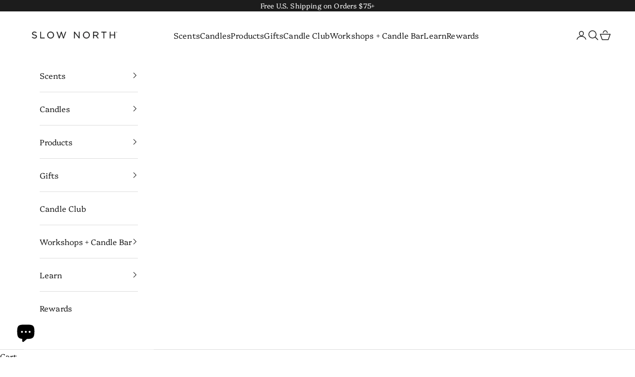

--- FILE ---
content_type: text/css
request_url: https://www.slownorth.com/cdn/shop/t/27/assets/slow-north-custom.css?v=137518628032622912881765074269
body_size: -50
content:
.free-shipping-reached{background-color:#235e02!important}.shopify-section--main-cart .free-shipping-reached{padding:6px 24px!important;border-radius:3px}.free-shipping-close{background-color:#ffd257!important}.shopify-section--main-cart .free-shipping-close{padding:6px 24px!important;border-radius:3px}.free-shipping-far{background-color:#ffe59e!important}.shopify-section--main-cart .free-shipping-far{padding:6px 24px!important;border-radius:3px}free-shipping-bar span.text-subdued{color:#000!important}.free-shipping-reached span.text-subdued{color:#fff!important}.cart-drawer::part(body){background-color:#fff!important}.button{box-shadow:0 4px 10px #00000059!important}button.button--outline{padding:8px 20px!important;color:#333!important;border:1px solid #999!important;background-color:#efefef!important;border-radius:6px!important;font-family:Tenor Sans,sans-serif!important;text-transform:uppercase;font-size:11px!important;font-weight:700!important;letter-spacing:.025em!important;box-shadow:none!important}.product-title.h6{line-height:1.4!important}.horizontal-product-card{align-items:start!important}.complementary-products__product-list{gap:3rem!important}.line-item{align-items:start!important}.line-item a.h6{line-height:1.4!important}a.button.view-cart-button{box-shadow:none!important;border:1px solid #000!important;color:#000!important;background-color:transparent!important;background-image:none!important}.drawer::part(header){min-height:min(50px,5rem)!important;padding-block-start:.5rem;padding-block-end:.5rem}.drawer .button-group{gap:.75rem!important}p.trusted-by{margin-top:10px!important;font-size:13px!important}button.order-note-button{padding:10px 0 4px!important;color:#666!important;border:none!important;background-color:#efefef!important;border-radius:6px!important;font-family:Tenor Sans,sans-serif!important;text-transform:uppercase;font-size:11px!important;font-weight:700!important;letter-spacing:.025em!important;box-shadow:none!important;display:inline!important}.shipping-tax-at-checkout{display:inline-block!important;line-height:1!important;align-self:center!important;font-size:13px!important}.cart-bottom-info{padding-bottom:3px;border-bottom:1px solid #ccc}@media (max-width: 699px){.shopify-section--rich-text .color-scheme{padding-top:calc(var(--custom-padding-top, 0px) / 2)!important;padding-bottom:calc(var(--custom-padding-bottom, 0px) / 2)!important}}@media (max-width: 699px){.shopify-section--media-grid .color-scheme{padding-top:calc(var(--custom-padding-top, 0px) / 2)!important;padding-bottom:calc(var(--custom-padding-bottom, 0px) / 2)!important}}
/*# sourceMappingURL=/cdn/shop/t/27/assets/slow-north-custom.css.map?v=137518628032622912881765074269 */


--- FILE ---
content_type: text/plain; charset=utf-8
request_url: https://sprout-app.thegoodapi.com/app/assets/cdn_key?shop_name=slow-north-2.myshopify.com
body_size: -223
content:
c7ebb255-adde-44e0-9e3d-0a2ab9efa082

--- FILE ---
content_type: image/svg+xml
request_url: https://sprout-app.thegoodapi.com/app/badges/tree_count?shop=slow-north-2.myshopify.com&locale=en&cdn_key=c7ebb255-adde-44e0-9e3d-0a2ab9efa082
body_size: -351
content:
<div class="spt-impact-banner-background">
  <div class="spt-impact-banner-overlay">
    <div class="spt-impact-banner-content">
      <div class="spt-impact-banner-heading">Our Environmental Impact</div>
      <div class="spt-impact-banner-details">
        <span class="spt-impact-banner-total">4333</span><br />
        <span class="spt-impact-banner-subtext"> trees
 planted</span>
      </div>
          </div>
  </div>
</div>
